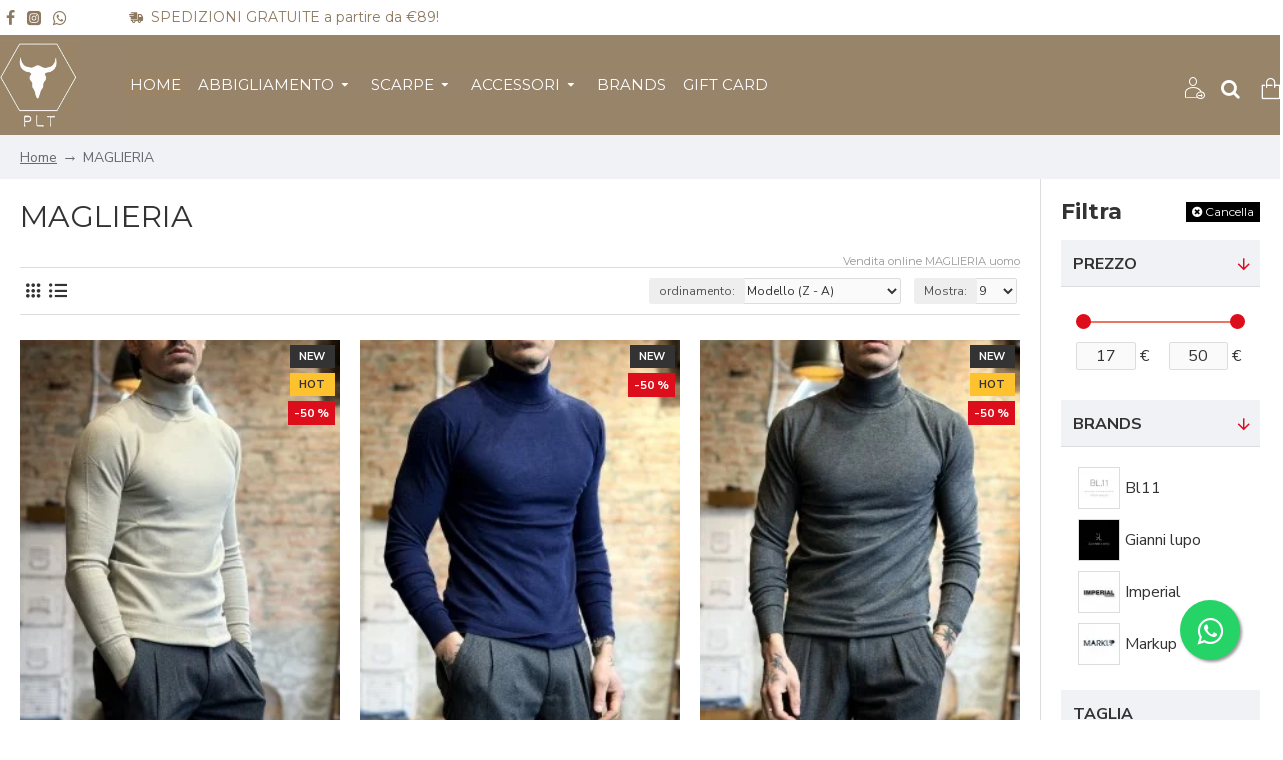

--- FILE ---
content_type: application/javascript
request_url: https://www.platynumfirenze.it/catalog/view/theme/journal3/js/defer.js?v=24340784
body_size: -139
content:
$('script[type="text/javascript/defer"]').each(function () {
	$(this).after($('<script type="text/javascript"/>').text($(this).clone().text())).remove()
});


--- FILE ---
content_type: application/javascript
request_url: https://www.platynumfirenze.it/catalog/view/theme/extension_liveopencart/related_options/js/liveopencart.ro_init.js?v=1603371702&v=24340784
body_size: 430
content:
function liveopencartInitRO($container, ro_params, ro_data) {
	
	let initRO = function(){
	
		let ro_instance = $container.liveopencart_RelatedOptions(ro_params);
		
		ro_instance.common_fn = ro_getCommonFunctions(ro_instance);
		ro_instance.initCommonFunctions();
		if ( typeof(ro_setThemeCommonFunctions) == 'function' ) {
			ro_setThemeCommonFunctions(ro_instance);
		}
		ro_instance.common_fn.initBasic();
		
		var spec_fn = ro_getSpecificFunctions(ro_instance);
		
		ro_instance.spec_fn = spec_fn;
		ro_instance.initSpecFunctions();
		if ( typeof(ro_setThemeSpecificFunctions) == 'function' ) {
			ro_setThemeSpecificFunctions(ro_instance);
		}
			
		// << the part when the product has related options
		if ( ro_data ) {
			// to custom
			ro_instance.use_block_options = ($('a[id^=block-option][option-value]').length || $('a[id^=block-image-option][option-value]').length || $('a[id^=color-][optval]').length);
			
			ro_instance.bind('init_after.ro', ro_instance.spec_fn.event_init_after);
			ro_instance.bind('setAccessibleOptionValues_select_after.ro', ro_instance.spec_fn.event_setAccessibleOptionValues_select_after);
			ro_instance.bind('setAccessibleOptionValues_radioUncheck_after.ro', ro_instance.spec_fn.event_setAccessibleOptionValues_radioUncheck_after);
			ro_instance.bind('setAccessibleOptionValues_radioToggle_after.ro', ro_instance.spec_fn.event_setAccessibleOptionValues_radioToggle_after);
			ro_instance.bind('setAccessibleOptionValues_radioEnableDisable_after.ro', ro_instance.spec_fn.event_setAccessibleOptionValues_radioEnableDisable_after);
			ro_instance.bind('setSelectedCombination_withAccessControl_after.ro', ro_instance.spec_fn.event_setSelectedCombination_withAccessControl_after);
			ro_instance.bind('controlAccessToValuesOfAllOptions_after.ro', ro_instance.spec_fn.event_controlAccessToValuesOfAllOptions_after);
			
		}
		// >> the part when the product has related options
		
		ro_instance.bind('setOptionValue_after.ro', ro_instance.spec_fn.event_setOptionValue_after);
		
		//ro_instance.spec_fn = spec_fn;
		//ro_instance.initSpecFunctions();
		//if ( typeof(ro_setThemeSpecificFunctions) == 'function' ) {
		//	ro_setThemeSpecificFunctions(ro_instance);
		//}
		
		if ( ro_data ) {
			ro_instance.custom_radioToggle = spec_fn.custom_radioToggle;
			ro_instance.custom_radioEnableDisable = spec_fn.custom_radioEnableDisable;
			ro_instance.sstore_setOptionsStyles = spec_fn.sstore_setOptionsStyles;
		}
		
		ro_instance.initRO();
	};
	
	if ( $container.liveopencart_RelatedOptions ) {
		initRO();
	} else {
		$().ready(function(){
			initRO();
		});
	}
	
	
	
	
}

--- FILE ---
content_type: application/javascript
request_url: https://www.platynumfirenze.it/cookie-consent/cookieconsent-init.js
body_size: 936
content:
var cc = initCookieConsent();
cc.run({
    "current_lang": "",
    "autoclear_cookies": true,
    "page_scripts": true,
    "mode": "opt-in",
    "delay": 0,
    "auto_language": "document",
    "autorun": true,
    "force_consent": true,
    "hide_from_bots": true,
    "remove_cookie_tables": false,
    "gui_options": {
        "consent_modal": {
            "layout": "cloud",
            "position": "middle center",
            "transition": "slide",
            "swap_buttons": true
        },
        "settings_modal": {
            "layout": "box",
            "position": "left",
            "transition": "zoom"
        }
    },
    "languages": {
        "it": {
            "consent_modal": {
                "title": "Consenso Cookies",
                "description": "Questo sito utilizza cookies per migliorare l'esperienza di navigazione (vedi <b><a href=\"/privacy-cookie\" target=\"_blank\" rel=\"noopener\">Cookie Policy</a></b>).",
                "primary_btn": {
                    "text": "Accetta tutti",
                    "role": "accept_all"
                },
                "secondary_btn": {
                    "text": "Gestisci cookies",
                    "role": "settings"
                }
            },
            "settings_modal": {
                "title": "Preferenze Cookies",
                "save_settings_btn": "Salva settaggi",
                "accept_all_btn": "Accetta tutti",
                "reject_all_btn": "Rifiuta tutti",
                "close_btn_label": "Chiudi",
                "cookie_table_headers": [{
                    "col0": "Nome"
                }, {
                    "col1": "Dominio"
                }, {
                    "col2": "Scadenza"
                }, {
                    "col3": "Descrizione"
                }],
                "blocks": [{
                    "title": "Utilizzo Cookies",
                    "description": "Utilizziamo i cookies per migliorare l'esperienza di navigazione dell'utente. Puoi scegliere quali cookies di profilazione abilitare o non. Per ulteriori dettagli consulta la nostra <a href=\"/privacy-cookie\" target=\"_blank\" rel=\"noopener\">Cookie Policy.</a>"
                }, {
                    "title": "Cookies Necessari",
                    "description": "",
                    "toggle": {
                        "value": "cookieconsent",
                        "enabled": true,
                        "readonly": true
                    },
                    "cookie_table": [{
                        "col0": "cc_cookie",
                        "col1": "platynumfirenze.it",
                        "col2": "6 mesi",
                        "col3": "Consenso cookies"
                    }, {
                        "col0": "OCSESSID",
                        "col1": "platynumfirenze.it",
                        "col2": "sessione",
                        "col3": "Cookie di sessione"
                    }, {
                        "col0": "currency",
                        "col1": "platynumfirenze.it",
                        "col2": "1 mese",
                        "col3": "valuta con cui mostrare i prezzi nel sito"
                    }, {
                        "col0": "language",
                        "col1": "platynumfirenze.it",
                        "col2": "1 mese",
                        "col3": "lingua in cui mostrare il sito"
                    }, {
                        "col0": "jrv",
                        "col1": "platynumfirenze.it",
                        "col2": "1 mese",
                        "col3": "flusso di navigazione"
                    }, {
                        "col0": "_GRECAPTCHA",
                        "col1": "google.com",
                        "col2": "6 mesi",
                        "col3": "Cookie di Google per individuare richieste spam"
                    }]
                }, {
                    "title": "Cookies Analytics",
                    "description": "",
                    "toggle": {
                        "value": "analytics",
                        "enabled": false,
                        "readonly": false
                    },
                    "cookie_table": [{
                        "col0": "_ga",
                        "col1": "platynumfirenze.it",
                        "col2": "1 anno",
                        "col3": "Analizzare i dati di traffico"
                    }, {
                        "col0": "_ga_D57RGE3YG1",
                        "col1": "platynumfirenze.it",
                        "col2": "1 anno",
                        "col3": "Analizzare i dati di traffico"
                    },{
                        "col0": "_fbp",
                        "col1": "platynumfirenze.it",
                        "col2": "6 mesi",
                        "col3": "Analizzare i dati di traffico"
                    }]
                }]
            }
        }
    }
});

--- FILE ---
content_type: application/javascript
request_url: https://www.platynumfirenze.it/catalog/view/theme/extension_liveopencart/related_options/js/liveopencart.related_options.js?v=1603371702&v=24340784
body_size: 8733
content:
// LIVEOPENCART: Related Options

(function ($) { $.fn.liveopencart_RelatedOptions = function(p_params){
	
	$this = this;

	var inst = {
		
		was_called: {}, // to control that some specific methods was called (they regiter them there themselves)
		
		each : function(collection, fn){
			for ( var i_item in collection ) {
				if ( !collection.hasOwnProperty(i_item) ) continue;
				if ( fn(collection[i_item], i_item) === false ) {
					return;
				}
			}
		},

		getSetting : function(p_setting_name, p_default) {
			if ( typeof(inst.ro_settings[p_setting_name]) != 'undefined' ) {
				if ( inst.ro_settings[p_setting_name] !== '0' ) {
					return inst.ro_settings[p_setting_name];
				} else {
					return 0;
				}
			} else {
				return p_default;
			}
		},
		
		bind : function(trigger_name, event_function) {
			inst.parentBlock.on(trigger_name, event_function);
		},
		trigger : function(trigger_name, values) {
			inst.getBlockOfOptions().trigger(trigger_name, values);
		},
		
		initSpecFunctions: function(){
			if (inst.theme_methods && inst.theme_methods.spec_fn)  {
				ro_common.proxyObjectMethods(inst.spec_fn, !'debug', inst.theme_methods.spec_fn);
			}
		},
		
		initCommonFunctions: function(){
			if (inst.theme_methods && inst.theme_methods.common_fn)  {
				ro_common.proxyObjectMethods(inst.common_fn, !'debug', inst.theme_methods.common_fn);
			}
		},
		
		initRO : function(ro_init_cnt) {
			
			if ( !inst.ro_data || inst.ro_data == {} || inst.ro_data == [] ) {
				return; // no related options
			}
			
			// add specifically displayed options (quantity input/select per option value)
			inst.getOptionElement('[data-quantity-per-option][data-product-option-id]').each(function(){
				var product_option_id = $(this).attr('data-product-option-id');
				if ( $.inArray(product_option_id, inst.ro_product_options) !=-1 ) {
					inst.input_quantity_per_options.push( product_option_id );
				}
			});
			
			// assign for global variable
			inst.options_step_by_step = inst.getOptionsAsStepsFromHTML();
			
			if ( !inst.options_step_by_step.length && !ro_init_cnt ) {
				// in some themes page options may be not available on this stage, so recall init on document.ready
				$().ready( function() {
					inst.initRO(1);
				});
				return;
			}
			
			
			inst.each(inst.options_step_by_step, function(option_step){ // we need all options, even not visible on this action
				inst.all_values_of_options[option_step] = inst.getAllValuesOfProductOption(option_step);
			});
			
			inst.each(inst.ro_data, function(ro_dt){
				inst.each(ro_dt.ro, function(ro_comb){
					inst.each(ro_dt.options_ids, function(po_id){
						let pov_id = ro_comb.options[po_id];
						if ( pov_id || inst.getSetting('allow_empty')) {
							if ( !inst.all_values_of_options[po_id] ) {
								inst.all_values_of_options[po_id] = [];
							}
							inst.all_values_of_options[po_id].push(pov_id);
						}
					});
				});
			});
		
			inst.getOptionElement('select[name^="'+inst.option_prefix+'"]').change(function(){
				inst.controlAccessToValuesOfAllOptions();
			});
			
			inst.getOptionElement('input[type=radio][name^="'+inst.option_prefix+'"]').change(function(){
				inst.controlAccessToValuesOfAllOptions();
			});
			
			inst.controlAccessToValuesOfAllOptions();
			
			$().ready( function() {
			
				if ( typeof(inst.ros_to_select) != 'undefined' && inst.ros_to_select && inst.ros_to_select.length) {
					let ro_id_last = false;
					if ( !inst.poip_ov ) {
					
						inst.each(inst.ros_to_select, function(ro_id){
							ro_id_last = ro_id;
							inst.setSelectedCombination(ro_id, true); // without limitaions
						});
						if (ro_id_last) {
							inst.setSelectedCombination(ro_id_last); /// with limitations
						}
					}
					
				} else {
			
					inst.setSelectedCombinationByModel(inst.filter_name);
					inst.controlAccessToValuesOfAllOptions();
					
					inst.initialAutoSelect();
					
				}
			
			});
			
			inst.trigger('init_after.ro');
			
		},
		
		getOptionsAsSteps : function() {
			
			let steps = [];
			inst.each(inst.options_step_by_step, function(product_option_id){
				// skip options hidden by pcop
				if ( typeof(pcop_front) != 'undefined' && typeof(pcop_front.getHiddenOptions) == 'function' ) {
					if ( $.inArray(product_option_id, pcop_front.getHiddenOptions()) == -1 ) {
						steps.push(product_option_id);
					}
				} else {
					steps.push(product_option_id);
				}
				
			});
			
			return steps;
		},
		
		getQuantityInput : function() {
			return inst.getElement('#input-quantity, input[name="quantity"]');
		},
		
		setOptionValue : function(product_option_id, product_option_value_id) {
			
			var $touched_elems = '';
			if ( inst.getOptionElement('select[name="'+inst.option_prefix+'['+product_option_id+']"]').length > 0) {
				
				$touched_elems = inst.getOptionElement('[name="'+inst.option_prefix+'['+product_option_id+']"]').val(product_option_value_id);
				
			} else if ( inst.getOptionElement('input:radio[name="'+inst.option_prefix+'['+product_option_id+']"]').length > 0) {
				var radio_elems = inst.getOptionElement('input:radio[name="'+inst.option_prefix+'['+product_option_id+']"]');
				radio_elems.prop('checked', false);
				
				if ( product_option_value_id ) {
					var radio_elem = inst.getOptionElement('input:radio[name="'+inst.option_prefix+'['+product_option_id+']"][value='+product_option_value_id+']');
					radio_elem.prop('checked', true);
				}
				
				$touched_elems = radio_elems;
			}
			
			inst.trigger('setOptionValue_after.ro', [product_option_id, product_option_value_id, $touched_elems]);
			
			// Product Option Image PRO compatibility
			if ( typeof(poipExternalOptionChange)=='function' ) {
				poipExternalOptionChange();
			}
			if ( typeof(poip_product)!='undefined' && typeof(poip_product.externalOptionChange) == 'function' ) {
				poip_product.externalOptionChange();
			}
			if ( typeof(poip_common)!='undefined' && typeof(poip_common.externalOptionChangeEvent) == 'function' ) {
				poip_common.externalOptionChangeEvent($touched_elems);
			}
			
		},
		
		getBlockOfOptions : function() {
			return inst.parentBlock;
		},
		
		getOptionElement : function(selector) {
			return inst.getBlockOfOptions().find(selector);
		},
		
		getProductOptionIdFromName : function(name) {
			return name.substr(inst.option_prefix_length+1, name.indexOf(']')-(inst.option_prefix_length+1) );
		},
		
		getElement : function(selector) {
			return inst.parentBlock.find(selector);
		},
		
		getContainer : function() {
			return inst.parentBlock;
		},
    
		getValuesOfSelectOption : function(param_product_option_id) {
			if ( $.isEmptyObject(inst.all_select_ov) ) {
				inst.getOptionElement('select[name^="'+inst.option_prefix+'["]').each( function (si, sel_elem) {
					var product_option_id = inst.getProductOptionIdFromName(sel_elem.name);
					
					inst.all_select_ov[product_option_id] = [];
					
					$.each(sel_elem.options, function (oi, op_elem) {
						inst.all_select_ov[product_option_id].push(op_elem.value);
					});
					
				} );
			}
			return inst.all_select_ov[param_product_option_id];
		},
		
		getSelectedROCombsByOptions : function(options_values){
			return inst.getROIdsByOptions(options_values, true);
		},
		
		getROIdsByOptions : function(options_values, strict) {
			let ro_ids = [];
			let ro_combs = inst.getROCombsByOptions(options_values, strict);
			inst.each(ro_combs, function(ro_comb){
				ro_ids.push(ro_comb.relatedoptions_id);
			});
			return ro_ids;
		},
		
		getCurrentROCombs : function(strict){
			let selected_option_values = inst.getOptionValues([]);
			return inst.getROCombsByOptions(selected_option_values, strict);
		},
		
		getROCombsByOptions : function(options_values, strict) {
			let ro_combs = [];
			inst.each(inst.ro_data, function(ro_dt){
		
				let all_ok;
				inst.each(ro_dt.ro, function(ro_comb){
					
					all_ok = true;
					inst.each(ro_comb.options, function(pov_id, product_option_id){
						
						all_ok = all_ok && ((product_option_id in options_values && options_values[product_option_id]==pov_id) || (!strict && !options_values[product_option_id] ) );
					});
					if (all_ok) ro_combs.push(ro_comb); 
				});
			});
			return ro_combs;
		},
		
		arrayIntersection : function(arr1, arr2) {
			var new_arr = [];
			for (let i in arr1) {
				if ( arr1.hasOwnProperty(i) ) {
					if ($.inArray(arr1[i], arr2) != -1) {
						new_arr.push(arr1[i]);
					}
				}
			}
			return new_arr;
		},
		
		arrayCopy : function(arr) {
			var new_arr = [];
			for (let i in arr) {
				if ( arr.hasOwnProperty(i) ) {
					if ( $.isArray(arr[i]) ) {
						new_arr[i] = inst.arrayCopy(arr[i]);
					} else {
						new_arr[i] = arr[i];
					}
				}
			}
			return new_arr;
		},
		
		getAllValuesOfProductOption : function(product_option_id) {
			var values = [];
			if ( inst.getOptionElement('select[name="'+inst.option_prefix+'['+product_option_id+']"]').length) {
				var select_options = inst.getValuesOfSelectOption(product_option_id);
				inst.each(select_options, function(select_option){
					if (select_option) {
						values.push(select_option);
					}
				});
			} else if ( inst.getOptionElement('input[type=radio][name="'+inst.option_prefix+'['+product_option_id+']"]').length) {
				inst.getOptionElement('input[type=radio][name="'+inst.option_prefix+'['+product_option_id+']"]').each(function(){
					values.push($(this).val());
				});
			}
			// add specifically displayed options (quantity input/select per option value)
			if ( $.inArray(product_option_id, inst.input_quantity_per_options) != -1 ) {
				$('[name^="quantity_per_option['+product_option_id+']["]').each(function(){
					var product_option_value_id = $(this).attr('data-value');
					if ( product_option_value_id ) {
						values.push(product_option_value_id);
					}
				});	
			}
			return values;
		},
		
		getOptionsWithDirectRelations : function(prodict_option_id) {
		
			if ( inst.linked_options_cache[prodict_option_id] ) {
				return inst.linked_options_cache[prodict_option_id];
			} else {
		
				var linked_options = [];
				inst.each(inst.ro_data, function(ro_dt){
					if ( $.inArray(prodict_option_id, ro_dt.options_ids)!=-1 ) {
						inst.each(ro_dt.options_ids, function(current_option_id){
							if ( current_option_id != prodict_option_id && $.inArray(current_option_id, linked_options) ) {
								linked_options.push(current_option_id);
							}
						});
					}
				});
				inst.linked_options_cache[prodict_option_id] = linked_options;
				return linked_options;
			}
		},
		
		// get available options values
		// option_id - (product_option_id)
		// param_options_values - current options values (selected) - only for related options
		// param_skip_ropv_ids - don't make values addition for this related options combinations
		getAccessibleOptionValues : function(option_id, param_options_values, param_skip_options) {
			
			// make copies od arrays
			let options_values = inst.arrayCopy(param_options_values);
			let skip_options = inst.arrayCopy(param_skip_options);
			skip_options.push(option_id);
			
			let linked_options = inst.getOptionsWithDirectRelations(option_id);
			
			inst.each(linked_options, function(current_option_id){
				if ( options_values[current_option_id] && !options_values[current_option_id].length && current_option_id != option_id) {
					if ( $.inArray(current_option_id, skip_options) == -1 ) {
						options_values[current_option_id] = inst.getAccessibleOptionValues(current_option_id, options_values, skip_options);
					}
				}
			});
			
			let common_accessible_values = false;
			
			let possible_current_option_values = inst.arrayCopy(inst.all_values_of_options[option_id]);
			
			
			inst.each(inst.ro_data, function(ro_dt){
			
				if ($.inArray(option_id, ro_dt.options_ids)==-1) {
					return;
				}
				
				let accessible_values = [];
				let ro_combs = ro_dt.ro;
				
				let options_for_check = []; // optimization
				inst.each(options_values, function(values, current_po_id){
					if (current_po_id != option_id && values.length && $.inArray(current_po_id, skip_options) == -1 && $.inArray(current_po_id, ro_dt.options_ids)!=-1) {
						options_for_check.push(current_po_id);
					}
				});
				
				if (!options_for_check.length) {
					
					if (ro_dt.options_ids.length == 1) { // combination contains only one option (this option)
						inst.each(ro_combs, function(ro_comb){
							let ro_comb_pov_id = ro_comb.options[option_id];
							if ( ro_comb_pov_id && $.inArray(ro_comb_pov_id, accessible_values) == -1 ) {
								accessible_values.push(ro_comb_pov_id);
							}
						});
					} else {
						accessible_values = inst.arrayCopy(possible_current_option_values);
					}
				} else {
					inst.each(ro_combs, function(ro_comb){
						
						let all_ok = true;
						inst.each(options_for_check, function(current_po_id){
							let current_pov_id = ro_comb.options[current_po_id];
							
							if ( $.inArray(current_pov_id, options_values[current_po_id]) == -1 || (!inst.getSetting('allow_empty') && typeof(current_pov_id) == 'undefined') ) {
								all_ok = false;
							}
							
							if (!all_ok) {
								return false;
							}
						});
						
						
						
						if (all_ok && ($.inArray(ro_comb.options[option_id], accessible_values) == -1 )) {
							
							accessible_values.push(ro_comb.options[option_id]);
							if (possible_current_option_values.length == accessible_values.length) { // optimization
								
								return false;
							}
						}
					});
				}
				
				if (common_accessible_values === false) {
					common_accessible_values = accessible_values;
				} else {
					common_accessible_values = inst.arrayIntersection(common_accessible_values, accessible_values);
				}
			});
			
			return common_accessible_values;
		},
		
		// only for options with values
		// returns array of accessible values
		controlAccessToValuesOfOption : function(param_options_values, option_id) {
			
			var options_values = [];
			inst.each(param_options_values, function(product_option_value_id, product_option_id){
				
				options_values[product_option_id] = [];
				if (product_option_value_id || typeof(product_option_value_id) == 'undefined' ) { // for normally selected value or for not selected options in step-by-step mode
					options_values[product_option_id].push(product_option_value_id);
				}
			});
			var skip_ropv_ids = [];
			var accessible_values = inst.getAccessibleOptionValues(option_id, options_values, skip_ropv_ids);
			
			inst.setAccessibleOptionValues(option_id, accessible_values);
			
			return accessible_values;
		},
		
		toggleOptionElement : function(option_id, toggle_flag) {
			inst.getOptionElement('#input-option'+option_id).parent().toggle(toggle_flag); 
			if ( inst.getOptionElement('#input-option'+option_id).parent().is('div.select') && inst.getOptionElement('#input-option'+option_id).parent().parent().is('div.form-group') ) { // additional compatibility (fastor theme or custom modification)
				inst.getOptionElement('#input-option'+option_id).parent().parent().toggle(toggle_flag);
			}
			inst.getOptionElement('label[for="input-option'+option_id+'"]').toggle(toggle_flag);
		},
		
		optionIsAccessible : function(option_id) {
			if ( inst.getOptionElement('select[name="'+inst.option_prefix+'['+option_id+']"]').length) {
				return inst.getOptionElement('select[name="'+inst.option_prefix+'['+option_id+']"] option[value][value!=""]:not(:disabled)').length ? true : false;
			} else if ( inst.getOptionElement('input[type=radio][name="'+inst.option_prefix+'['+option_id+']"]').length) {
				return inst.getOptionElement('input[type=radio][name="'+inst.option_prefix+'['+option_id+']"]:not(:disabled)').length ? true : false;
			} else if ( inst.getOptionElement('input[name^="quantity_per_option['+option_id+']["]').length) {
				return inst.getOptionElement('input[name^="quantity_per_option['+option_id+']["]:not(:disabled)').length ? true : false;
			}
		},
		
		hideInaccessibleOptionIfNeeded : function(option_id) {
			if (inst.ro_settings && inst.ro_settings.hide_option) {
				inst.toggleOptionElement(option_id, inst.optionIsAccessible(option_id));
			}
		},
		
		makeInaccessibleOptionsNotRequired : function(option_id) {
			if (inst.ro_settings && inst.ro_settings.unavailable_not_required) {
				var current_ids = [];
				if ($('#ro_not_required').length) {
					current_ids = $('#ro_not_required').val().split(',');
				} else {
					$('#product').append('<input type="hidden" name="ro_not_required" id="ro_not_required" value="">');
				}
				var new_ids = [];
				inst.each(current_ids, function(current_id){
					if (current_id != option_id) {
						new_ids.push(current_id);
					}
				});
				if (!inst.optionIsAccessible(option_id)) {
					new_ids.push(option_id);
				}
				$('#ro_not_required').val( new_ids.toString());
			}
		},
		
		setAccessibleOptionValues : function(option_id, accessible_values) {
			
			var current_value = ( inst.getOptionElement('input[type=radio][name="'+inst.option_prefix+'['+option_id+']"]:checked').val() || inst.getOptionElement('select[name="'+inst.option_prefix+'['+option_id+']"]').val());
		
			if ( inst.getOptionElement('select[name="'+inst.option_prefix+'['+option_id+']"]').length) {
				
				if ( current_value && $.inArray(current_value, accessible_values)==-1 ) {
					inst.getOptionElement('select[name="'+inst.option_prefix+'['+option_id+']"]').val('');
					inst.accessibility_check_restart_needed = true;
				} else {
					// .find('option').filter(function(){return $(this).prop('selected'); }) for cases when option value selected by external .prop('selected');
					let $so_selected_by_prop = inst.getOptionElement('select[name="'+inst.option_prefix+'['+option_id+']"] option[value!=""]').filter(function(){return $(this).prop('selected'); });
					if (!current_value && $so_selected_by_prop.length ) {
						$so_selected_by_prop.prop('selected', false);
						inst.getOptionElement('select[name="'+inst.option_prefix+'['+option_id+']"]').val('');
						inst.accessibility_check_restart_needed = true;
					}
				}
				
				if (inst.hide_inaccessible) {
				
					let select_options = inst.getValuesOfSelectOption(option_id);
					inst.each(select_options, function(select_option){
						if (select_option) {
							option_value_disabled = ($.inArray(select_option,accessible_values) == -1);
							// hiding options for IE
							inst.getOptionElement('select[name="'+inst.option_prefix+'['+option_id+']"]').toggleOption(select_option, !option_value_disabled);
							inst.trigger( 'setAccessibleOptionValues_selectToggle_after.ro', [option_id, select_option, option_value_disabled] );
						}
					});
					
				} else {
				
					let select_options = inst.getOptionElement('select[name="'+inst.option_prefix+'['+option_id+']"]')[0].options;
					inst.each(select_options, function(select_option){
						if (select_option.value) {
							option_value_disabled = ($.inArray(select_option.value,accessible_values) == -1);
							select_option.disabled = option_value_disabled;
							if (option_value_disabled) {
								$(select_option).addClass('ro_option_disabled');
							} else {
								$(select_option).removeClass('ro_option_disabled');
							}
							inst.trigger( 'setAccessibleOptionValues_selectEnableDisable_after.ro', [option_id, select_option.value, option_value_disabled] );
						}
					});
				}
				
				inst.trigger( 'setAccessibleOptionValues_select_after.ro', [option_id, accessible_values] );
				
			} else if ( inst.getOptionElement('input[type=radio][name="'+inst.option_prefix+'['+option_id+']"]').length) {	
				
				if (current_value && $.inArray(current_value, accessible_values)==-1) {
				
					var elem_to_uncheck = inst.getOptionElement('input[type=radio][name="'+inst.option_prefix+'['+option_id+']"]:checked');
					
					if ( elem_to_uncheck.length ) {
						inst.setOptionValue(option_id, '');
						//elem_to_uncheck.prop('checked', false);
						inst.accessibility_check_restart_needed = true;
					}
					
					inst.trigger( 'setAccessibleOptionValues_radioUncheck_after.ro', [elem_to_uncheck] );
				}
				
				$radio_options = inst.getOptionElement('input[type=radio][name="'+inst.option_prefix+'['+option_id+']"]');
				$radio_options.each(function(){
					let $radio_option = $(this);
					
					option_value_disabled = ($.inArray($radio_option.val(), accessible_values) == -1);
					
					$radio_option.prop('disabled', option_value_disabled); // hidden should be disabled too
					
					if (inst.hide_inaccessible) {
					
						inst.toggleOptionValueRadio($radio_option, option_value_disabled);
						inst.trigger( 'setAccessibleOptionValues_radioToggle_after.ro', [ option_id, $radio_option, option_value_disabled ] );
						
					} else {
						
						if ( typeof(inst.custom_radioEnableDisable) != 'undefined' && inst.custom_radioEnableDisable( $radio_option, option_value_disabled ) ) {
							// do nothing
						} else {
							
							if (option_value_disabled) {
								inst.fadeToOptionRadio($radio_option, 0.1);
							} else {
								inst.fadeToOptionRadio($radio_option, 1);
							}
							
						}
						
						inst.trigger( 'setAccessibleOptionValues_radioEnableDisable_after.ro', [ option_id, $radio_option, option_value_disabled ] );
						
					}
				//}
				});
				
			} else if ( $.inArray(option_id, inst.input_quantity_per_options) != -1 ) { // for specifically displayed options (quantity input/select per option value)
				
				inst.getOptionElement('[name^="quantity_per_option['+option_id+']["]').each(function(){
					var $qpo_input = $(this);
					var product_option_value_id = inst.getQPOPOVIdByName( $qpo_input.attr('name') );
					if ( product_option_value_id ) {
						option_value_disabled = ( $.inArray(product_option_value_id, accessible_values) == -1 );
						if ( option_value_disabled ) {
							$qpo_input.val('');
						} else if ( $qpo_input.prop('disabled') ) { // re-enable the input - place default values
							$qpo_input.val( $qpo_input.attr('data-default-value' || '0') );
						}
						$qpo_input.prop('disabled', option_value_disabled);
						var $option_value_container = $qpo_input.closest('tr');
						if ( !$option_value_container.length ) {
							$option_value_container = $qpo_input.closest('div');
						}
						if (inst.hide_inaccessible) {
							$option_value_container.toggle(!option_value_disabled);
						} else {
							if ( option_value_disabled ) {
								inst.fadeToForElement($option_value_container, 0.1);
							} else {
								inst.fadeToForElement($option_value_container, 1);
							}
						}
					}
				});
				
			}
			
			inst.hideInaccessibleOptionIfNeeded(option_id);
			inst.makeInaccessibleOptionsNotRequired(option_id);
		},
		
		getQPOPOVIdByName: function(name){ // quantity_per_option[..][X]
			return name.split('][')[1].replace(']','');
		},
		
		toggleOptionValueRadio: function($radio, option_value_disabled) {
			
			if ( typeof(inst.custom_radioToggle) != 'undefined' && inst.custom_radioToggle( $radio, option_value_disabled ) ) {
				// do nothing
			} else {
				$radio.parent().parent().toggle(!option_value_disabled);
				$radio.toggle(!option_value_disabled);
			}
			
			// style change for padding change
			if (option_value_disabled) {
				if ($radio.parent().parent().hasClass('radio')) {
					$radio.parent().parent().removeClass('radio');
					$radio.parent().parent().addClass('_radio_ro');
				}
			} else {
				if ($radio.parent().parent().hasClass('_radio_ro')) {
					$radio.parent().parent().removeClass('_radio_ro');
					$radio.parent().parent().addClass('radio');
				}
			}
			
			
		},
		
		getSelectedOptionValue: function(po_id) {
			let $elem = inst.getOptionElement('select[name="'+inst.option_prefix+'['+po_id+']"], input[type=radio][name="'+inst.option_prefix+'['+po_id+']"]:checked');
			if ( $elem.length && $elem.val() ) {
				return $elem.val();
			}
		},
		
		getOptionValues : function() {
			
			var options_values = {};
		
			inst.getOptionElement('select[name^="'+inst.option_prefix+'["], input[type=radio][name^="'+inst.option_prefix+'["]').each(function(){
				option_id = inst.getProductOptionIdFromName( $(this).attr('name') );
				
				if ($.inArray(option_id,inst.ro_product_options) != -1) {
					
					if ( typeof(options_values[option_id]) == 'undefined' ) {
						options_values[option_id] = 0;
					}
					
					if ( $(this).find('option[value]').length ) { // select
						options_values[option_id] = $(this).val();
					} else { // radio
						if ( $(this).is(':checked') ) {
							options_values[option_id] = $(this).val();
						}
					}
					
				}
			});
			
			// add specifically displayed options (quantity input/select per option value)
			inst.each(inst.input_quantity_per_options, function(product_option_id){
				options_values[product_option_id] = 0;
			});
			
			return options_values;
		},
    
		getSelectedRelatedOptions : function(){
			let related_options = inst.getOptionValues();
			let selected_related_options = {};
			inst.each(related_options, function(pov_id, po_id){
				if (pov_id) {
					selected_related_options[po_id] = pov_id;
				}
			});
			return selected_related_options;
		},
		
		setSelectedCombination : function(ro_id, skip_access) {
			
			let options_to_set = {};
			if (inst.ro_data) {
				inst.each(inst.ro_data, function(ro_dt){
					if (ro_dt.ro[ro_id]) {
						
						inst.each(ro_dt.ro[ro_id].options, function(pov_id, po_id){
							options_to_set[po_id] = pov_id;
						});
						
						return false;
					}
				});
			}

			if ( !$.isEmptyObject(options_to_set) ) { // we should set option values in the order of options on the page (to make it working with the step-by-step mode)
				inst.each(inst.getOptionsAsSteps(), function(po_id){
					if ( options_to_set[po_id] ) {
						inst.setOptionValue(po_id, options_to_set[po_id]);
						if ( inst.step_by_step && inst.hide_inaccessible ) { // control access, otherwise next option may do not have values to make selected at all
							inst.controlAccessToValuesOfAllOptions();
						}
					}
				});
			}
		
			// access should be checked also for step by step because there may be selects with removed options
			if ( typeof(skip_access) == 'undefined' || !skip_access || (inst.step_by_step && inst.hide_inaccessible) ) { 
	
				inst.controlAccessToValuesOfAllOptions();
				
				inst.trigger('setSelectedCombination_withAccessControl_after.ro');
				
			}
			
			inst.executeFunctionsFromOtherExtensionsOnOptionChange();
		},
		
		executeFunctionsFromOtherExtensionsOnOptionChange : function() {
			
			// Parent-child options - compatibility
			if ( typeof(pcop_front) != 'undefined' && typeof(pcop_front.checkVisibility) == 'function' ) {
				pcop_front.checkVisibility();
			}
			
			// very old Product Option Image PRO compatibility
			if ( typeof(poipExternalOptionChange)=='function' ) {
				poipExternalOptionChange();
			}
			// old Product Option Image PRO compatibility
			if ( typeof(poip_product)!='undefined' && typeof(poip_product.externalOptionChange) == 'function' ) {
				poip_product.externalOptionChange();
			}
			
			if ( typeof(poip_common)!='undefined' && poip_common && typeof(poip_common.externalOptionChangeEvent) == 'function' ) {
				poip_common.externalOptionChangeEvent( inst.getBlockOfOptions() );
			}
			
			// Live Price OLD
			if ( typeof(liveprice_recalc) == 'function' ) {
				liveprice_recalc(100);
			}
			
			// Live Price NEW
			if ( window.liveopencart && window.liveopencart.live_price_instances ) {
				var lp_instances = window.liveopencart.live_price_instances;
				if ( Array.isArray(lp_instances) && lp_instances.length ) {
					inst.each(lp_instances, function(lp_instance){
						lp_instance.updatePrice(100);
					});
				}
			}
			
			$(document).trigger('external_option_change'); // io supported
		},
		
		setSelectedCombinationByModel : function(model) {
			if (model && inst.ro_data) {
				inst.each(inst.ro_data, function(ro_dt){
					inst.each(ro_dt.ro, function(ro_comb, ro_id){
						if (ro_comb.model && ro_comb.model.toLowerCase() == model.toLowerCase()) {
							ro_set_selected_combination(ro_id);
							return true;
						}
					});
				});
			}
			return false;
		},
		
		// for step-by-step way
		getOptionsAsStepsFromHTML : function() {
			var options_steps = [];
			
			inst.getOptionElement('input[name^="'+inst.option_prefix+'["], select[name^="'+inst.option_prefix+'["]').each(function(){
			
				let product_option_id = inst.getProductOptionIdFromName( inst.getOptionElement(this).attr('name'));
				
				if ($.inArray(product_option_id, inst.ro_product_options) != -1) {
					if ($.inArray(product_option_id, options_steps) == -1) {
						options_steps.push(product_option_id);
					}
				}
				
			});
			
			// add specifically displayed options (quantity input/select per option value)
			inst.each(inst.input_quantity_per_options, function(product_option_id){
				options_steps.push(product_option_id);
			});
			
			return options_steps;
		},
		
		controlAccessToValuesOfAllOptions : function() {
		
			if (!inst.ro_data || !Object.keys(inst.ro_data).length) return;
			
			inst.accessibility_check_restart_needed = false;
			
			if (inst.step_by_step) {
				
				var prev_options_values = {};
				var prev_options = [];
				var option_accessible_values = [];
				var one_prev_value_is_not_set = false;
				
				inst.each(inst.getOptionsAsSteps(), function(option_step_po_id, i){
				
					if (i>0) {
						// if previous option value is selected or if previous option has no available values
						//if (!one_prev_value_is_not_set) {
							// limitaion on previous
							option_accessible_values = inst.controlAccessToValuesOfOption(prev_options_values, option_step_po_id);
							
						//} else {
						//	// disable all
						//	inst.setAccessibleOptionValues(option_step_po_id, []);
						//	option_accessible_values = [];
						//}
					}
					
					
					prev_options.push(inst.getSelectedOptionValue(option_step_po_id));
					//prev_options.push( ( inst.getOptionElement('input[type=radio][name="'+inst.option_prefix+'['+option_step_po_id+']"]:checked').val() || inst.getOptionElement('select[name="'+inst.option_prefix+'['+option_step_po_id+']"]').val()) );
					prev_options_values[option_step_po_id] = prev_options[prev_options.length-1];
					
					if ((option_accessible_values.length || i==0) && !prev_options[i] ) { // option has available values, but none of them is selected
						one_prev_value_is_not_set = true;
					}
					
					if ( inst.accessibility_check_restart_needed ) {
						inst.controlAccessToValuesOfAllOptions();
						return;
					}
					
				});
			
			} else {
				
				var options_values = inst.getOptionValues();
				var options_keys = Object.keys(options_values);
				
				//if ( inst.getSetting('allow_empty') ) {
				//	inst.each(options_keys, function(option_key){
				//		if ( options_keys )
				//	});
				//}
				
				//let selected_related_options = inst.getSelectedRelatedOptions();
				
				inst.each(options_keys, function(option_key){
					
					inst.controlAccessToValuesOfOption(options_values, option_key);
					
					if ( inst.accessibility_check_restart_needed ) {
						inst.controlAccessToValuesOfAllOptions();
						return false;
					}
				});
				
			}
			
			inst.controlOutOfStockOptionViewAll();
			
			inst.checkAutoSelect();
			
			inst.trigger('controlAccessToValuesOfAllOptions_after.ro');
			
		},
		
		controlOutOfStockOptionViewAll : function() {
			if ( inst.ro_settings.allow_zero_select && inst.ro_settings.fade_out_of_stock_option_values ) {
				
				let po_ids = inst.getOptionsAsSteps();
				let selected_option_values = inst.getOptionValues([]);
				
				if ( inst.ro_settings.fade_out_of_stock_option_values == 1 ) {
					
					inst.each(po_ids, function(po_id){
						
						inst.controlOutOfStockOptionViewOneOption(po_id, selected_option_values);
						
					});
				} else if ( inst.ro_settings.fade_out_of_stock_option_values == 2 ) {
					if ( po_ids.length ) {
						inst.controlOutOfStockOptionViewOneOption(po_ids[po_ids.length-1], selected_option_values);
					}
				}
			}
		},
		
		controlOutOfStockOptionViewOneOption : function(po_id, selected_option_values) {
			
			if ( inst.ro_settings.allow_zero_select && inst.ro_settings.fade_out_of_stock_option_values ) {
			
				let current_option_values = $.extend(true, {}, selected_option_values);
				delete current_option_values[po_id];
				
				let ro_combs = inst.getROCombsByOptions(current_option_values);
				let pov_ids_stock = inst.getPOVStockByROCombs(po_id, ro_combs);
				
				let $ov_elements = inst.getOptionElement('select[name="'+inst.option_prefix+'['+po_id+']"]').find('option[value]');
				if ( !$ov_elements.length ) {
					$ov_elements = inst.getOptionElement(':radio[name="'+inst.option_prefix+'['+po_id+']"]');
				}
				
				if ( $ov_elements.length ) {
					$ov_elements.each(function(){
						let $ov_element = $(this);
						
						if ( $ov_element.is(':disabled') ) {
							inst.controlOutOfStockOptionViewOneOptionIsDisabled($ov_element);
						} else {
							let pov_id = $ov_element.val();
							if ( typeof(pov_ids_stock[pov_id]) != 'undefined' ) {
								let pov_stock_data = pov_ids_stock[pov_id];
								if ( pov_stock_data.in_stock ) { // in stock
									inst.controlOutOfStockOptionViewOneOptionIsInStock($ov_element);
								} else {
									inst.controlOutOfStockOptionViewOneOptionIsOutOfStock($ov_element, (pov_ids_stock[pov_id].last_ro_comb ? pov_stock_data.last_ro_comb.stock_status || pov_stock_data.last_ro_comb.product_stock_status : ''));

								}
							}
						}
					});
				}
				

			}
		},
		
		controlOutOfStockOptionViewOneOptionIsDisabled : function($ov_element){
			if ( $ov_element.is('option') ) {
				$ov_element.removeClass('ro_option_faded');
			} else { // radio
				inst.setOriginalTitleForRadio($ov_element);
			}
		},
		
		controlOutOfStockOptionViewOneOptionIsOutOfStock : function($ov_element, title){
			if ( $ov_element.is('option') ) {
				$ov_element.addClass('ro_option_faded');
			} else { // radio
				inst.fadeToOptionRadio($ov_element, 0.3);
				if ( inst.ro_settings.spec_ofs ) {
					if ( title ) {
						inst.appendToTitleForRadio($ov_element, title );
					}
				}
			}
		},
		
		controlOutOfStockOptionViewOneOptionIsInStock : function($ov_element){
			if ( $ov_element.is('option') ) {
				$ov_element.removeClass('ro_option_faded');
			} else { // radio
				inst.fadeToOptionRadio($ov_element, 1);
				if ( inst.ro_settings.spec_ofs ) {
					inst.setOriginalTitleForRadio($ov_element);
				}
			}
		},
		
		getPOVStockByROCombs(po_id_current, ro_combs) {
			let pov_ids_stock = {};
				
			inst.each(ro_combs, function(ro_comb){
				inst.each(ro_comb.options, function(pov_id, po_id){
					if ( po_id == po_id_current ) {
						if ( !pov_ids_stock[pov_id] ) {
							pov_ids_stock[pov_id] = {
								in_stock : false,
								last_ro_comb : '',
							};
						}
						pov_ids_stock[pov_id].in_stock = pov_ids_stock[pov_id].in_stock || ro_comb.in_stock;
						pov_ids_stock[pov_id].last_ro_comb = ro_comb;
					}
				});
			});
			return pov_ids_stock;
		},
		
		fadeToOptionRadio : function($radio, fade_to){
			inst.fadeToForElement($radio.parent(), fade_to);
		},
		fadeToForElement : function($elem, fade_to) {
			$elem.stop().fadeTo('fast', fade_to);
		},
		
		setOriginalTitleForRadio : function($radio){
			let $elem = $radio.parent();
			if ( typeof($elem.attr('data-ro-original-title')) != 'undefined' ) {
				$elem.attr('title', $elem.attr('data-ro-original-title'));
			}
		},
		appendToTitleForRadio : function($radio, title_append) {
			let $elem = $radio.parent();
			if ( typeof($elem.attr('data-ro-original-title')) == 'undefined' ) {
				$elem.attr('data-ro-original-title', $elem.attr('title')||'');
			}
			$elem.attr('title', ($elem.attr('data-ro-original-title')+' '+title_append).trim() );
		},
		
		getOptionInputElements: function(po_id, filter=''){
			let name = inst.option_prefix+'['+po_id+']';
			let $elements = inst.getOptionElement('select[name="'+name+'"], :radio[name="'+name+'"]');
			if ( filter ) {
				$elements = $elements.filter(filter);
			}
			return $elements;
		},
		
		getROCombsPrioritized: function(){
			
			if ( !inst.ro_combs_proritized ) {
				let ro_combs = [];
				inst.each(inst.ro_data, function(ro_dt){
					inst.each(ro_dt.ro, function(ro_comb){
						ro_combs.push(ro_comb);
					});
				});
				
				ro_combs.sort(function(a,b){
					let a_defaultselect 		= a.defaultselect ? (parseInt(a.defaultselect) || 0) : 0;
					let a_defaultselectpriority = a.defaultselectpriority ? (parseInt(a.defaultselectpriority) || 0) : 0;
					let b_defaultselect 		= b.defaultselect ? (parseInt(b.defaultselect) || 0) : 0;
					let b_defaultselectpriority = b.defaultselectpriority ? (parseInt(b.defaultselectpriority) || 0) : 0;
					
					if ( a_defaultselect != b_defaultselect ) {
						return b_defaultselect - a_defaultselect; // enabled (1) /not enabled (0) - reversed order
					} else if ( a_defaultselect != 0 ) { // both equal and default enabled
						return a_defaultselectpriority - b_defaultselectpriority; // prorities - direct order
					}
					return 0;
				});
				
				inst.ro_combs_proritized = ro_combs;
			}
			return inst.ro_combs_proritized;
		},
		
		getROCombsCurrentPrioritized: function() {
			let ro_combs_current = inst.getCurrentROCombs();
			let ro_combs_current_prioritized = [];
			inst.each(inst.getROCombsPrioritized(), function(ro_comb){
				if ( $.inArray(ro_comb, ro_combs_current) != -1 ) {
					ro_combs_current_prioritized.push(ro_comb);
				}
			});
			return ro_combs_current_prioritized;
		},
		
		getPrefferedAvailableOptionValue: function(product_option_id, values_available) {
			let value = false;
			let ro_combs_current_prioritized = inst.getROCombsCurrentPrioritized();
			inst.each(ro_combs_current_prioritized, function(ro_comb){
				if (ro_comb.options[product_option_id]) {
					let value_pos = $.inArray(ro_comb.options[product_option_id], values_available);
					if ( value_pos != -1 ) {
						value = values_available[value_pos];
						return false;
					}
				}
			});
			return value;
		},
		
		getValuesOfPassedElements: function($elements) {
			return $elements.map(function(){ return $(this).val(); }).get();
		},
		
		// autoselection for last available option value & first available always
		checkAutoSelect : function() {
		
			if (inst.auto_select_last || inst.auto_select_first_always) {
				
				inst.each(inst.getOptionsAsSteps(), function(product_option_id){
					
					if ( inst.getOptionElement('select[name="'+inst.option_prefix+'['+product_option_id+']"]').length ) {
						
						var $options_elems = inst.getOptionElement('select[name="'+inst.option_prefix+'['+product_option_id+']"]').find('option[value][value!=""]:not(:disabled)');
						
						if ( inst.auto_select_last && $options_elems.length == 1 && !$($options_elems[0]).is(':selected')	|| ( inst.auto_select_first_always && $options_elems.length && !$options_elems.filter(':selected').length ) ) {
							
							let values_available = inst.getValuesOfPassedElements($options_elems);
							
							let product_option_value_id = 0;
							if ( inst.getSetting('select_first') == 3 ) {
								product_option_value_id = inst.getPrefferedAvailableOptionValue(product_option_id, values_available);
							}
							if ( !product_option_value_id ) {
								product_option_value_id = $($options_elems[0]).val();
							}
							
							inst.setOptionValue(product_option_id, product_option_value_id);
							$($options_elems[0]).parent().change();
							return false;
						}
						
					} else if ( inst.getOptionElement('input:radio[name="'+inst.option_prefix+'['+product_option_id+']"]').length ) {
					
						var $radio_elems = inst.getOptionElement('input:radio[name="'+inst.option_prefix+'['+product_option_id+']"]:not(:disabled)');
						
						if ( inst.auto_select_last && $radio_elems.length == 1 && !$($radio_elems[0]).is(':checked') || ( inst.auto_select_first_always && $radio_elems.length && !$radio_elems.filter(':checked').length ) ) {
							
							let values_available = inst.getValuesOfPassedElements($radio_elems);
							let product_option_value_id = 0;
							if ( inst.getSetting('select_first') == 3 ) {
								product_option_value_id = inst.getPrefferedAvailableOptionValue(product_option_id, values_available);
							}
							if ( !product_option_value_id ) {
								product_option_value_id = $($radio_elems[0]).val();
							}
							//let product_option_value_id = $($radio_elems[0]).val();
							
							inst.setOptionValue(product_option_id, product_option_value_id);
							
							$($radio_elems[0]).change();
							return false;
							
						}
					}
				});
				
			} else if ( inst.getSetting('select_first') == 4 && !inst.was_called.checkAutoSelect ) { // select only the first value of the first option
				let option_steps = inst.getOptionsAsSteps();
				if ( option_steps.length ) {
					let product_option_id = option_steps[0];
					let $option_element = inst.getOptionInputElements(product_option_id).first();
					if ( $option_element.length ) {
						let pov_id = false;
						if ( $option_element.is('select') ) {
							if ( !$option_element.val() ) {
								pov_id = $option_element.find('option[value][value!=""]:not(:disabled):first').val();
							}
						} else { // radio
							if ( !inst.getOptionInputElements(product_option_id, ':checked').length ) {
								pov_id = $option_element.val();
							}
						}
						if ( pov_id !== false ) {
							inst.setOptionValue(product_option_id, pov_id);
							$option_element.change();
							$().ready(function(){
								$option_element.change();
							});
							
						}
					}
					
				}
			}
			
			inst.was_called.checkAutoSelect = true;
		},
		
		// autorelection for first values (initial)
		initialAutoSelect : function() {
			
			if (inst.ro_settings && inst.ro_settings.select_first && inst.ro_settings.select_first == 1) {
				inst.each(inst.getOptionsAsSteps(), function(product_option_id){
						
					if ( inst.getOptionElement('select[name="'+inst.option_prefix+'['+product_option_id+']"]').length ) {
						
						let elem = inst.getOptionElement('select[name="'+inst.option_prefix+'['+product_option_id+']"]');
						if ( !elem.val() ) {
						
							let elem_option = elem.find('option[value][value!=""]:not(:disabled)');
							if (elem_option.length) {
							
								inst.setOptionValue(product_option_id, elem_option.val() );
							
								elem.change();
							}
							
						}
						
					} else if ( inst.getOptionElement('input:radio[name="'+inst.option_prefix+'['+product_option_id+']"]').length ) {
						
						if ( !inst.getOptionElement('input:radio[name="'+inst.option_prefix+'['+product_option_id+']"]:checked').length ) {
							let elem = inst.getOptionElement('input:radio[name="'+inst.option_prefix+'['+product_option_id+']"]:not(:disabled):first');
							if (elem.length) {
								
								inst.setOptionValue(product_option_id, elem.attr('value') );
								
								elem.change();
								
							}
						}
					}
				
				
				});
			}
		},
		
		
	};
	
	if ( typeof(getROProductThemeMethods) == 'function' ) {
		inst.theme_methods = getROProductThemeMethods(inst);
		let debug = false;
		ro_common.proxyObjectMethods(inst, debug, inst.theme_methods);
	}
	
	inst.parentBlock = this;
	
	var params = $.extend( {
		'ro_settings' 	: {},
		'ro_texts'			: {},
		'ro_data' 			: false,
		'ro_theme_name' : '',
		'ros_to_select' : '',
		'poip_ov' 			: '',
		'filter_name'		: '',
		'product_id'		: 0,
	}, p_params);
	inst.ro_settings 		= params.ro_settings;
	inst.ro_theme_name 		= params.ro_theme_name;
	inst.ro_texts 			= params.ro_texts;
	inst.ro_data 			= params.ro_data;
	inst.ros_to_select 		= params.ros_to_select;
	inst.poip_ov 			= params.poip_ov;
	inst.filter_name 		= params.filter_name;
	inst.product_id 		= params.product_id;
	inst.first_stock_control_only_on_add_to_cart = params.first_stock_control_only_on_add_to_cart || false;
	
	// settings
	inst.hide_inaccessible 	= inst.getSetting('hide_inaccessible');
	inst.step_by_step 		= inst.getSetting('step_by_step');
	
	inst.auto_select_last 	= inst.getSetting('select_first') == 2;
	inst.auto_select_first_always = inst.getSetting('select_first') == 3;
	
	inst.option_prefix = params.option_prefix || 'option';
	if ( !$('[name^="option["]').length ) {
		if ( $('[name^="option_oc["]').length ) { // mijoshop
			inst.option_prefix = "option_oc";
		}
	}
	inst.option_prefix_length = inst.option_prefix.length;
	
	// data
	inst.ro_product_options = [];
	if ( inst.ro_data ) {
		inst.each(inst.ro_data, function(ro_dt){
			var option_ids = ro_dt.options_ids;
			inst.each(option_ids, function(product_option_id){
				if ( $.inArray(product_option_id, inst.ro_product_options) == -1 ) {
					inst.ro_product_options.push(product_option_id);
				}
			});
		});
	}
	//var ro_exists = false;
	
	// variables 
	inst.linked_options_cache = {}; // cache
	inst.all_select_ov = {}; // selects cache
	inst.input_quantity_per_options = [];
	inst.ro_stock_control_last_call = '';
	inst.options_types = [];
	inst.options_step_by_step = [];
	inst.all_values_of_options = [];
		
	//inst.initRO(); // init should be started from outside, after assigning all additional functions/triggers
	
	$this.data('liveopencart_relatedOptions', inst);
	
	if ( !window.liveopencart ) {
		window.liveopencart = {};
	}
	if ( !window.liveopencart.related_options_instances ) {
		window.liveopencart.related_options_instances = [];
	}
	window.liveopencart.related_options_instances.push(inst);
	
	return inst;

}; })(jQuery);



--- FILE ---
content_type: application/javascript
request_url: https://www.platynumfirenze.it/catalog/view/theme/extension_liveopencart/product_option_image_pro/liveopencart.poip_list.js?v=1612798338&v=24340784
body_size: 1984
content:
//  Product Option Image PRO / Изображения опций PRO
//  Support: support@liveopencart.com / Поддержка: help@liveopencart.ru

var poip_list = (function($){
	let poip_list = {
		
		proxied : false,
		custom_methods : {},
		module_settings : {},
		error_cnt : 0,
		
		wait_server_answer : false,
		image_cache : {},
		url_get_images : 'index.php?route=extension/liveopencart/product_option_image_pro/getProductListImages',
		product_count : 0,
		timer_get_product_list_images : false,
	
		init : function() {
			
			if ( typeof(poip_settings) != 'undefined' ) {
				poip_list.module_settings = $.extend(true, {}, poip_settings);
			}
			
			poip_list.checkProductListImages();
			
			$(document).ajaxComplete(function( event, xhr, settings ) {
				poip_list.checkProductListImages();
			});
			
		},
		
		changeProductImageByThumb : function(thumb_elem) { // showThumb
			
			let $thumb_elem = $(thumb_elem);
							
			if ( $thumb_elem.attr('data-poip-thumb') && $thumb_elem.attr('data-poip-product-index')) {
							
				let $main_img = $('img[data-poip-product-index="'+$thumb_elem.attr('data-poip-product-index')+'"]');
				
				if ( !$main_img.attr('data-poip-original-src') ) {
					$main_img.attr('data-poip-original-src', $main_img.attr('src'));
				}
				$main_img.attr('src', $thumb_elem.attr('data-poip-thumb'));
				
				if ( !$main_img.closest('a').attr('data-poip-original-href') ) {
					$main_img.closest('a').attr('data-poip-original-href', $main_img.closest('a').attr('href'));
				}
				$main_img.closest('a').attr('href', $thumb_elem.attr('href'));
						
				if ( $thumb_elem.attr('data-poip-srcset') ) {
					if ( !$main_img.attr('data-poip-original-srcset') ) {
						$main_img.attr('data-poip-original-srcset', $main_img.attr('srcset'));
					}
					$main_img.attr('srcset', $thumb_elem.attr('data-poip-srcset'));			
				}
			}
		},
		
		eventThumbMouseOver : function(thumb_elem) {
			if ( !poip_list.module_settings.img_category_click ) {
				poip_list.changeProductImageByThumb(thumb_elem);
			}
		},
		
		eventThumbClick : function(thumb_elem) {
			if ( poip_list.module_settings.img_category_click ) {
				poip_list.changeProductImageByThumb(thumb_elem);
				return false;
			}
		},
		
		eventThumbMouseOut : function(thumb_elem) {
			// dummy for some themes
		},
		
		getProductListImages : function(poip_products_ids) {
			
			if ( poip_list.error_cnt > 5 ) {
				return;
			}
			
			clearTimeout( poip_list.timer_get_product_list_images );
			if ( poip_list.wait_server_answer ) {
				poip_list.timer_get_product_list_images = setTimeout(function(){
					poip_list.getProductListImages(poip_products_ids);
				}, 500);
			
			} else {
				poip_list.wait_server_answer = true;
			
				let params = {products_ids: poip_products_ids};
				$.ajax({
					type: 'POST',
					url: poip_list.url_get_images,
					data: params,
					dataType: 'json',
					//dataType: 'text',
					beforeSend: function() {},
					complete: function() {},
					success: function(json) {
						poip_list.wait_server_answer = false;
						if (json && typeof(json.products)!='undefined' && json.products) {
							poip_list.displayProductListImages(json);
						}
					},
					error: function(error) {
						poip_list.error_cnt++;
						console.log(error);
						poip_list.wait_server_answer = false;
					}
				});
			}
		},
		
		checkProductListImages : function() {
			
			let poip_products_ids = [];
			let images_from_cache = {};
			
			$('[data-poip-product-id][data-poip-status!="loaded"]').each(function(){
				let poip_product_id = $(this).attr('data-poip-product-id');
				let poip_element_images = $(this).attr('data-poip-images');
				if ( poip_element_images ) { // used stored in the data stored in the element
					poip_list.displayOneProductImages( $(this), JSON.parse(poip_element_images) );
				} else { // get
					if ( typeof(poip_list.image_cache[poip_product_id]) != 'undefined' ) {
						images_from_cache[poip_product_id] = poip_list.image_cache[poip_product_id];
					} else if (poip_product_id && $.inArray(poip_product_id,poip_products_ids)==-1 ) {
						poip_products_ids.push(poip_product_id);
					}
				}
			});
			
			if ( Object.keys(images_from_cache).length ) {
				poip_list.displayProductListImages(images_from_cache);
			}
			
			if (poip_products_ids.length) {
				poip_list.getProductListImages(poip_products_ids);
			}
		},
		
		displayProductListImages : function(server_response) {
			
			let	products = server_response.products;
			
			poip_common.each(products, function(poip_data, poip_product_id){
				
				if ( typeof(poip_list.image_cache[poip_product_id]) == 'undefined' ) {
					poip_list.image_cache[poip_product_id] = poip_data;
				}
				
				$('[data-poip-product-id="'+poip_product_id+'"][data-poip-status!="loaded"]').each(function(){
					poip_list.displayOneProductImages($(this), poip_data);
				});
			});
		},
		
		displayOneProductImages : function($product_image_element, poip_data) {
			
			$product_image_element.attr('data-poip-status', 'loaded'); // with or without images
			
			if ( !poip_data || $.isEmptyObject(poip_data) ) {
				return;
			}
			
			let $product_anchor = poip_list.getProductAnchorByElement($product_image_element);
			let product_href		= encodeURI( poip_list.getProductHrefByAnchor($product_anchor) );
			
			let current_product_index = poip_list.product_count++; // increments the variable but returns an old value (all in one step)
			$product_image_element.attr('data-poip-product-index', current_product_index );
		
			
			poip_common.each(poip_data, function(poip_dt){

				let html = '';
				poip_common.each(poip_dt, function(option_image){

					let product_option_value_id = option_image.product_option_value_id;
					
					let title = (typeof(option_image.title)!='undefined' && option_image.title) ? option_image.title : '';
					let current_href = product_href+(product_href.indexOf('?')==-1?'?':'&amp;')+'poip_ov='+product_option_value_id;
					
					html+= poip_list.getThumbHtml($product_image_element, option_image, current_product_index, current_href, title);
	
				});
				if ( html ) {
			
					html = poip_list.wrapThumbsHtml(html);
					
					poip_list.displayThumbs($product_anchor, html);
					
				}
			});
	
			
		},
		
		getProductHrefByAnchor : function($elem) {
			return $elem.attr('href');
		},
		
		getProductAnchorByElement : function($elem) {
			return $elem.is('img') ? $elem.closest('a') : $elem;
		},
		
		getThumbHtml : function($product_image_element, option_image, current_product_index, current_href, title) {
			
			let html = '';
			html+='<a onmouseover="poip_list.eventThumbMouseOver(this)" onmouseout="poip_list.eventThumbMouseOut(this)" onclick="return poip_list.eventThumbClick(this);" ';
			html+=' href="'+current_href+'"';
			html+=' title="'+title+'"';
			html+=' data-poip-thumb="'+option_image.thumb+'"';
			if ( option_image.srcset ) {
				html+=' data-poip-srcset="'+option_image.srcset+'"';
			}
			if ( option_image.thumb_second ) {
				html+=' data-poip-thumb-second="'+option_image.thumb_second+'"';
			}
			html+=' data-poip-product-index="'+current_product_index+'"';
			html+=' style="display:inline;"';
			html+='>';
			html+='<img class="img-thumbnail"';
			html+=' src="'+option_image.icon+'" ';
			html+=' alt="'+title+'"';
			html+=' style="width:'+option_image.width+'px; height:'+option_image.height+'px;"';
			html+='>';
			html+='</a>';
			return html;
		},
		
		wrapThumbsHtml : function(html) {
			return '<div data-poip_id="poip_img" style="  text-align: center; margin-top: 3px;">'+html+'</div>';
		},
		
		displayThumbs : function($product_anchor, html) {
			$product_anchor.closest('.image').after(html);
		},
		
	};
	return poip_list;
})(jQuery);	

poip_common.initObject(poip_list);


